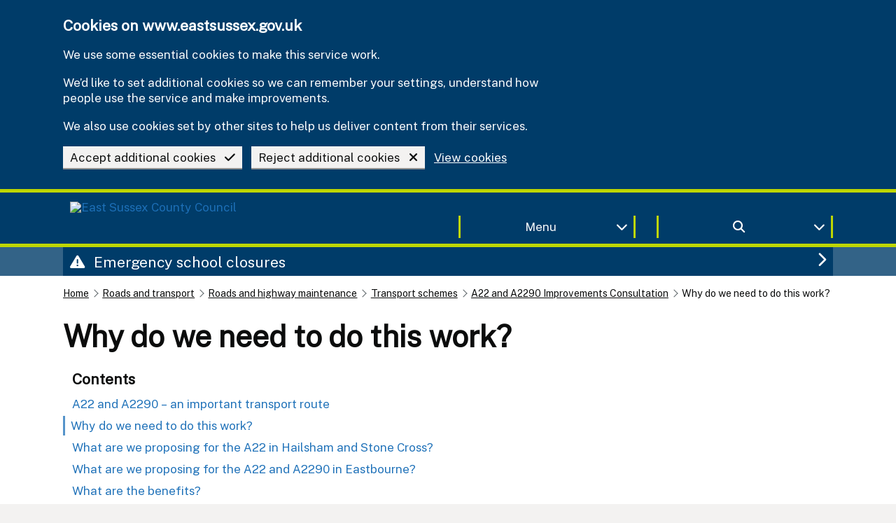

--- FILE ---
content_type: text/javascript
request_url: https://www.eastsussex.gov.uk/dist/js/component.Details.min.js?v=20251212
body_size: 532
content:
function initComponentDetails(){for(var t=$(".details-component"),e=0;e<t.length;e++)configureDetailsComponent($(t[e]))}function configureDetailsComponent(t){var e=t.find(".details-component-button"),n=t.find(".details-component-text"),i=$(e)[0].dataset.aria;null!=i&&($("#"+$(e)[0].dataset.target).is(":visible")||$(t.find(".details-component-content")).is(":visible")?e.attr("aria-label","Hide "+i):e.attr("aria-label","Show "+i)),e.click(function(){var a;(void 0!==this.dataset.target?$("#"+this.dataset.target).toggle():t.find(".details-component-content").toggle(),void 0!==this.dataset.focus)&&($("#"+this.dataset.target).is(":visible")?a=$("#"+this.dataset.target).find('a, input:not([type="hidden"]), select, textarea, [tabindex]:not([tabindex="-1"])')[0]:$(t.find(".details-component-content")).is(":visible")&&(a=t.find(".details-component-content").find('a, input:not([type="hidden"]), select, textarea, [tabindex]:not([tabindex="-1"])')[0]),null!=a&&a.focus());(null!=i&&($("#"+$(e)[0].dataset.target).is(":visible")||$(t.find(".details-component-content")).is(":visible")?e.attr("aria-label","Hide "+i):e.attr("aria-label","Show "+i)),null!=t.find(".map-component")[0])&&($(t.find(".details-component-content")).is(":visible")&&(ResizeMaps(),void 0!==$(".slideshow-component")[0]&&initComponentSlideshow(),void 0!==$(".gallery-component")[0]&&initComponentGallery()));var o=$(this).children(".details-component-toggle-icon");o.hasClass("fa-chevron-down")?(void 0!==this.dataset.openText&&$(n).text(this.dataset.openText+" "),o.removeClass("fa-chevron-down").addClass("fa-chevron-up")):(void 0!==this.dataset.closedText&&$(n).text(this.dataset.closedText+" "),o.removeClass("fa-chevron-up").addClass("fa-chevron-down"))})}